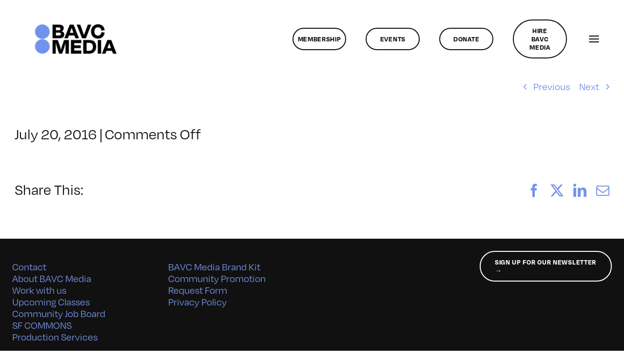

--- FILE ---
content_type: text/javascript
request_url: https://bavc.org/wp-content/plugins/wpjm-job-styles/includes/js/wpjm-job-styles.js?ver=6.9
body_size: -312
content:
jQuery(document).ready(function($) {
    $('html').attr('id','wpjm-job-styles'); 
});